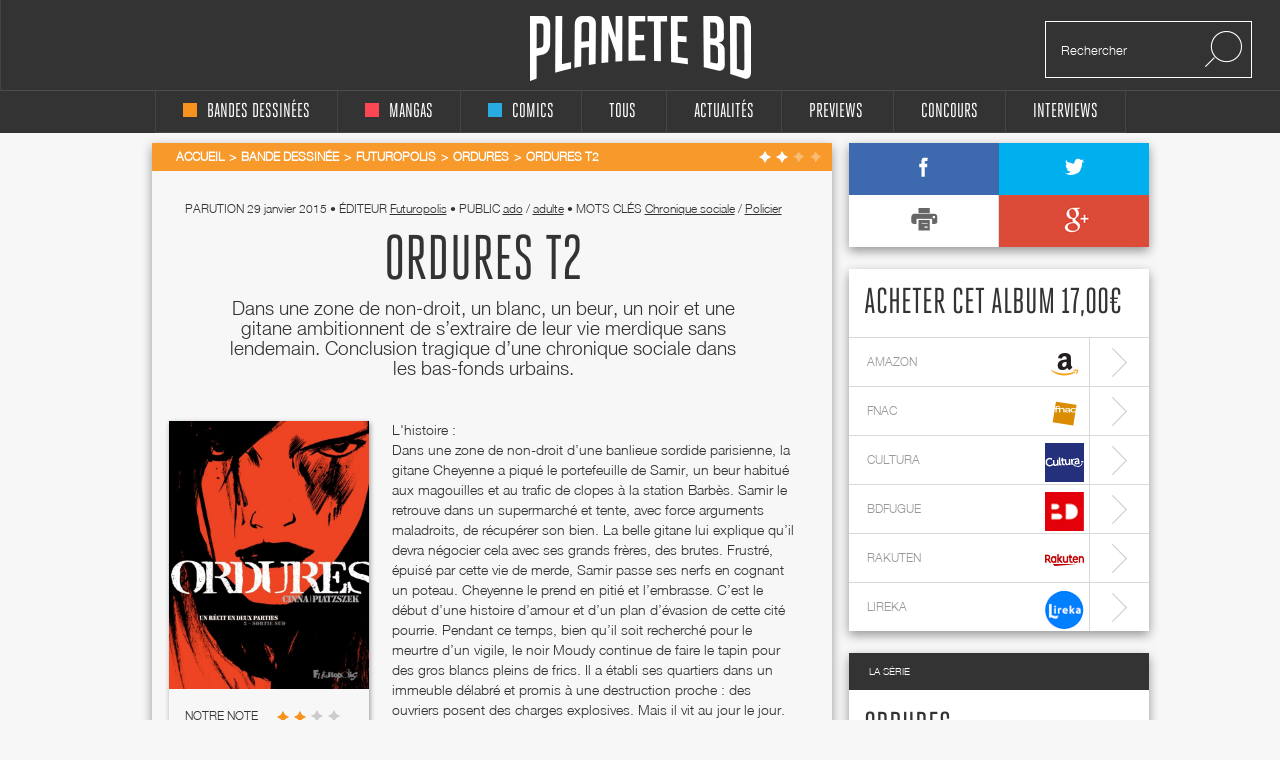

--- FILE ---
content_type: text/html; charset=UTF-8
request_url: https://static.planetebd.com/bd/futuropolis/ordures/-/25370.html
body_size: 11043
content:
<!DOCTYPE html PUBLIC "-//W3C//DTD XHTML 1.0 Transitional//EN" "http://www.w3.org/TR/xhtml1/DTD/xhtml1-transitional.dtd">
<html xmlns="http://www.w3.org/1999/xhtml" lang="fr" xml:lang="fr">
<head>
  <!--  meta -->
             <meta content="text/html; charset=utf-8" http-equiv="Content-Type" />
                      <meta name="description" content="Planète BD, actualité, interviews et concours bd, mangas et comics" />
                      <meta name="title" content="Planète BD, actualité, interviews et concours bandes dessinées, mangas et comics" />
                     
      <link rel="canonical" href="https://static.planetebd.com/bd/futuropolis/ordures/-/25370.html" />

      <meta property="og:title" content=" Ordures T2 chez Futuropolis"/>
<meta property="og:type" content="book"/>
<meta property="og:url" content="https://static.planetebd.com/bd/futuropolis/ordures/-/25370.html"/>
<meta property="og:image" content="https://static.planetebd.com/dynamicImages/album/cover/normal/25/37/album-cover-normal-25370.jpg"/>
<meta property="og:site_name" content="planetebd.com"/>
<meta property="og:description" content="Dans une zone de non-droit, un blanc, un beur, un noir et une gitane ambitionnent de s’extraire de leur vie merdique sans lendemain. Conclusion tragique d’une chronique sociale dans les bas-fonds urbains."/>
<meta property="og:isbn" content="9782754806787"/>
    <meta property="fb:app_id" content="190758927615608" />
  <link rel="stylesheet" type="text/css" media="screen" href="https://static.planetebd.com/sw-combine/459cb1dc4fa76b8c3948dfa4933b8890.css?v=312" />
<link rel="stylesheet" type="text/css" media="screen" href="https://static.planetebd.com/sw-combine/6e205c204146e87d24fd23123d7502db.css?v=312" />
<script type="text/javascript" src="https://static.planetebd.com/sw-combine/aa9b219f67624074aa6ae611eb06bda0.js?v=312"></script>
<script type="text/javascript" src="https://static.planetebd.com/sw-combine/7b2fd04bd0b68e57c07c762fbcb85769.js?v=312"></script>
  <title> Ordures T2, bd chez Futuropolis de Piatzszek, Cinna</title>
  <meta name="google-site-verification" content="06xsVISqHHg7-D_0fA8sHKsYO5QaXFFZsImUjs99tWc" />
  <meta name="google-site-verification" content="E7PCcQYMFvo1-bwEZ5laCr_pdevFJpumkOht9JGJxTQ" />

  <!-- cultureG master tag -->
  <script type="application/javascript" src="https://do69ll745l27z.cloudfront.net/scripts/master/planetebd.js" async></script>

  <!-- common google DFP call -->
  <script async='async' src='https://www.googletagservices.com/tag/js/gpt.js'></script>
  <script>
    var googletag = googletag || {};
    googletag.cmd = googletag.cmd || [];
  </script>
   <!-- ads for planetebd -->
   <script>
    googletag.cmd.push(function() {
      googletag.defineSlot('/6479159/website_dressing', [1366, 1038], 'div-gpt-ad-1519577324962-0').addService(googletag.pubads());
      googletag.defineSlot('/6479159/header', [[728, 90], [900, 250]], 'div-gpt-ad-1519577165659-0').addService(googletag.pubads());
      googletag.defineSlot('/6479159/rightColumn', [[300, 100], [300, 600], [300, 250]], 'div-gpt-ad-1518971249730-0').addService(googletag.pubads());
      googletag.pubads().enableSingleRequest();
      googletag.pubads().collapseEmptyDivs();
      googletag.enableServices();
  });
  </script>
  <!-- start for cultureg ads -->
  <script src='//www.smartadserver.com/config.js?nwid=104' type="text/javascript"></script>
  <script type="text/javascript">
    sas.setup({ domain: '//www.smartadserver.com'});
  </script>
  <script type="text/javascript">
    if(document.location.pathname == "/")
      cgPageId = 631820; //planetebd.com/hp
    else
      cgPageId = 631821; //planetebd.com/rg

	  sas.call("onecall", {
  		siteId:		95444, 
		  pageId:		cgPageId,
		  formatId:	'1391,920,922',
		  target:		''
	  });
  </script>
  <!-- end for cultureg ads -->
  <!-- ads for perfecto -->
  <script>
    googletag.cmd.push(function() {
      googletag.defineSlot('/5646810647/dfp-PlaneteBD-Giga', [950, 250], 'div-gpt-ad-1520605250165-0').addService(googletag.pubads());
      googletag.defineSlot('/5646810647/dfp-PlaneteBD-Habillage', [1, 1], 'div-gpt-ad-1520605250165-1').addService(googletag.pubads());
      googletag.defineSlot('/5646810647/dfp-PlaneteBD-Mega', [728, 90], 'div-gpt-ad-1520605250165-2').addService(googletag.pubads());
      googletag.defineSlot('/5646810647/dfp-PlaneteBD-Pave', [300, 250], 'div-gpt-ad-1520605250165-3').addService(googletag.pubads());
      googletag.pubads().enableSingleRequest();
      googletag.enableServices();
    });
  </script>



  <meta charset="utf-8">
  <meta http-equiv="X-UA-Compatible" content="IE=edge,chrome=1">
  <meta name="viewport" content="width=device-width, initial-scale=1">
 </head>

<body>
<div id="fb-root"></div>
<script>
  window.fbAsyncInit = function() {
    FB.init({
      appId      : 190758927615608,
      xfbml      : true,
      version    : 'v2.5'
    });
  };
  fbSDK('script', 'facebook-jssdk');
</script>

<div class="main-wrap">

  <div id="website-dressing-container">
    <div id="website-dressing">
      <div id='div-gpt-ad-1519577324962-0'>
        <script>
          googletag.cmd.push(function() { googletag.display('div-gpt-ad-1519577324962-0'); });
        </script>
      </div>      
    </div>
  </div>

  <input id="main-nav-check" type="checkbox">
  <div class="container head" style="width: 100%">
    <div class ="header" id="header">
    
<label for="main-nav-check" id="iconMenuMobile" class="toggle" onclick="" title="Menu">≡</label>
<div class="menu-trigger"></div>
<a href="/" title="Planete BD" id="logo">Planete</a>
<div class="search">
    <form action="/recherche" method="GET">
        <input type="text" placeholder="Rechercher" name="mot-clef">
        <button class="search-submit-btn" disabled type="submit"><img src="/styles/originalversion/frontend/img/ico_search.png" alt="Search Icone"></button>
    </form>
</div>
    </div>
  </div>

  <nav class="menu_mobile">
    
<div id="menu">
    <label class="toggle" title="Close" onclick="" for="main-nav-check" style="right: 0; top: 15px;">×</label>
    <ul>

        <li>
            <a href="/accueil/bd/1.html" title="page d'accueil bd">
                <div class ="color-indicator-type-1"></div>bandes dessinées
            </a>

            <label class="toggle-sub" id="toggle_display_disabled" onclick="" for="fof">►</label>
            <input id="fof" class="sub-nav-check" type="checkbox">

            <ul id="fof-sub" class="sub-nav" style="top: 0;">
                <li class="sub-heading">
                    bandes dessinées
                    <label class="toggle" title="Back" onclick="" for="fof"  style="right:0; top:10px; font-size:29px;">►</label>
                </li>
                <li>
                    <a href="/actualites/bande-dessinee.html" title="actualités bds">Actualités</a>
                </li>
                <li>
                    <a href="/recherche/type/bd-1/nouveaute.html" title="nouveautés bd">Nouvelles chroniques</a>
                </li>
                <li>
                    <a href="/a-paraitre/bd/1.html" title="bd à paraître">À paraitre</a>
                </li>
                <li>
                    <a href="/recherche/type/bd-1/note/4.html" title="bd bédiens d'or">Tous les&nbsp;
                        <img src="/styles/originalversion/frontend/img/ico_star_y.png" alt="Grey Star">
                        <img src="/styles/originalversion/frontend/img/ico_star_y.png" alt="Grey Star">
                        <img src="/styles/originalversion/frontend/img/ico_star_y.png" alt="Grey Star">
                        <img src="/styles/originalversion/frontend/img/ico_star_y.png" alt="Grey Star">
                    </a>
                </li>
                <li>
                    <a href="/recherche/type/bd-1/note/3.html" title="bd bédiens d'argent">Tous les&nbsp;
                        <img src="/styles/originalversion/frontend/img/ico_star_y.png" alt="Grey Star">
                        <img src="/styles/originalversion/frontend/img/ico_star_y.png" alt="Grey Star">
                        <img src="/styles/originalversion/frontend/img/ico_star_y.png" alt="Grey Star">
                        <img src="/styles/originalversion/frontend/img/ico_star_grey.png" alt="Bold Grey Star">
                    </a>
                </li>
                <li>
                    <a href="/mots-cles/1.html">Par Mots Clés</a>
                </li>
                <li>
                    <a href="#">Par Public</a>
                    <label class="toggle-sub" id="toggle_display" onclick="" for="fof-portfolio-public">►</label>
                    <input id="fof-portfolio-public" class="sub-nav-check" type="checkbox">

                    <ul id="fof-portfolio-sub" class="sub-nav" style="top: 0;">
                        <li class="sub-heading">
                            Par Public
                            <label class="toggle" title="Back" onclick="" for="fof-portfolio-public"  style="right:0; top:10px; font-size:29px;">►</label>
                        </li>
                        <li>
                            <a href="/recherche/type/bd-1/public/enfant-1.html" title="bd enfant">Enfant</a>
                            <input id="fof-history" class="sub-nav-check" type="checkbox">
                        </li>
                                                <li>
                            <a href="/recherche/type/bd-1/public/ado-2.html" title="bd ado">Ado</a>
                            <input id="fof-history" class="sub-nav-check" type="checkbox">
                        </li>
                                                <li>
                            <a href="/recherche/type/bd-1/public/adulte-3.html" title="bd adulte">Adulte</a>
                            <input id="fof-history" class="sub-nav-check" type="checkbox">
                        </li>
                                            </ul>
                </li>
                <li>
                    <a href="/interviews/bande-dessinee.html" title="interviews bande dessinées">interviews</a>
                </li>
            </ul>
        </li>

        <li>
            <a href="/accueil/manga/2.html" title="page d'accueil manga">
                <div class ="color-indicator-type-2"></div>mangas
            </a>

            <label class="toggle-sub" id="toggle_display_disabled" onclick="" for="fast-apps">►</label>
            <input id="fast-apps" class="sub-nav-check" type="checkbox">

            <ul id="fa-sub" class="sub-nav" style="top: 0;">
                <li class="sub-heading">
                    mangas
                    <label class="toggle" title="Back" onclick="" for="fast-apps"  style="right:0; top:10px; font-size:29px;">►</label>
                </li>
                <li>
                    <a href="/actualites/manga.html" title="actualités mangas">Actualités</a>
                </li>
                <li>
                    <a href="/recherche/type/manga-2/nouveaute.html" title="nouveautés manga">Nouvelles chroniques</a>
                </li>
                <li>
                    <a href="/a-paraitre/manga/2.html" title="manga à paraître">à paraître</a>
                </li>
                <li>
                    <a href="/recherche/type/manga-2/note/4.html" title="manga mangarins d'or">Tous les&nbsp;
                        <img src="/styles/originalversion/frontend/img/ico_star_r.png" alt="Grey Star">
                        <img src="/styles/originalversion/frontend/img/ico_star_r.png" alt="Grey Star">
                        <img src="/styles/originalversion/frontend/img/ico_star_r.png" alt="Grey Star">
                        <img src="/styles/originalversion/frontend/img/ico_star_r.png" alt="Grey Star">
                    </a>
                </li>
                <li>
                    <a href="/recherche/type/manga-2/note/3.html" title="manga bédiens d'argent">Tous les&nbsp;
                        <img src="/styles/originalversion/frontend/img/ico_star_r.png" alt="Grey Star">
                        <img src="/styles/originalversion/frontend/img/ico_star_r.png" alt="Grey Star">
                        <img src="/styles/originalversion/frontend/img/ico_star_r.png" alt="Grey Star">
                        <img src="/styles/originalversion/frontend/img/ico_star_grey.png" alt="Bold Grey Star">
                    </a>
                </li>

                <li>
                    <a href="/mots-cles/2.html">Par Mots Clés</a>
                </li>


                <!--<li>
                    <a href="" title="previews manga">previews</a>
                </li>-->
                <!--
                        <li>
                            <a href="#">Concours</a>
                        </li>
                        <li>
                            <a href="#">Dossiers</a>
                        </li>
                        -->
                <li>
                    <a href="#">Par Public</a>
                    <label class="toggle-sub" id="toggle_display" onclick="" for="fa-portfolio-public">►</label>
                    <input id="fa-portfolio-public" class="sub-nav-check" type="checkbox">

                    <ul id="fa-portfolio-sub" class="sub-nav" style="top: 0;">
                        <li class="sub-heading">
                            Par Public
                            <label class="toggle" title="Back" onclick="" for="fa-portfolio-public"  style="right:0; top:10px; font-size:29px;">►</label>
                        </li>
                        <li>
                            <a href="/recherche/type/manga-2/public/enfant-1.html" title="manga enfant">Enfant</a>
                            <input id="fof-history" class="sub-nav-check" type="checkbox">
                        </li>
                                                <li>
                            <a href="/recherche/type/manga-2/public/ado-2.html" title="manga ado">Ado</a>
                            <input id="fof-history" class="sub-nav-check" type="checkbox">
                        </li>
                                                <li>
                            <a href="/recherche/type/manga-2/public/adulte-3.html" title="manga adulte">Adulte</a>
                            <input id="fof-history" class="sub-nav-check" type="checkbox">
                        </li>
                                            </ul>
                </li>

                <li>
                    <a href="/interviews/manga.html" title="interviews mangas">interviews</a>
                </li>
            </ul>

        </li>

        <li>
            <a href="/accueil/comics/3.html" title="page d'accueil comics">
                <div class ="color-indicator-type-3"></div>comics
            </a>

            <label class="toggle-sub" id="toggle_display_disabled" onclick="" for="jemcon">►</label>
            <input id="jemcon" class="sub-nav-check" type="checkbox">

            <ul id="jemcon-sub" class="sub-nav" style="top: 0;">
                <li class="sub-heading">
                    comics
                    <label class="toggle" title="Back" onclick="" for="jemcon"  style="right:0; top:10px; font-size:29px;">►</label>
                </li>
                <li>
                    <a href="/actualites/comics.html" title="actualités comics">Actualités</a>
                </li>
                <li>
                    <a href="/recherche/type/comics-3/nouveaute.html" title="nouveautés comics">Nouvelles chroniques</a>
                </li>
                <li>
                    <a href="/a-paraitre/comics/3.html" title="comics à paraître">à paraître
                    </a>
                </li>
                <li>
                    <a href="/recherche/type/comics-3/note/4.html" title="comics bédiens d'or">Tous les&nbsp;
                        <img src="/styles/originalversion/frontend/img/ico_star_b.png" alt="Grey Star">
                        <img src="/styles/originalversion/frontend/img/ico_star_b.png" alt="Grey Star">
                        <img src="/styles/originalversion/frontend/img/ico_star_b.png" alt="Grey Star">
                        <img src="/styles/originalversion/frontend/img/ico_star_b.png" alt="Grey Star">
                    </a>
                </li>
                <li>
                    <a href="/recherche/type/comics-3/note/3.html" title="comics bédiens d'argent">Tous les&nbsp;
                        <img src="/styles/originalversion/frontend/img/ico_star_b.png" alt="Grey Star">
                        <img src="/styles/originalversion/frontend/img/ico_star_b.png" alt="Grey Star">
                        <img src="/styles/originalversion/frontend/img/ico_star_b.png" alt="Grey Star">
                        <img src="/styles/originalversion/frontend/img/ico_star_grey.png" alt="Bold Grey Star">
                    </a>
                </li>

                <li>
                    <a href="/mots-cles/3.html">Par Mots Clés</a>
                </li>

               <!-- <li>
                    <a href="" title="previews comics">previews</a>
                </li>-->
                <!--
                <li>
                    <a href="#">Concours</a>
                </li>
                <li>
                    <a href="#">Dossiers</a>
                </li>
                -->
                <li>
                    <a href="#">Par Public</a>
                    <label class="toggle-sub" id="toggle_display" onclick="" for="jemcon-portfolio-public">►</label>
                    <input id="jemcon-portfolio-public" class="sub-nav-check" type="checkbox">

                    <ul id="jemcon-portfolio-sub" class="sub-nav" style="top: 0;">
                        <li class="sub-heading">
                            Par Public
                            <label class="toggle" title="Back" onclick="" for="jemcon-portfolio-public"  style="right:0; top:10px; font-size:29px;">►</label>
                        </li>
                        <li>
                            <a href="/recherche/type/comics-3/public/enfant-1.html" title="comics enfant">Enfant</a>
                            <input id="fof-history" class="sub-nav-check" type="checkbox">
                        </li>
                                                <li>
                            <a href="/recherche/type/comics-3/public/ado-2.html" title="comics ado">Ado</a>
                            <input id="fof-history" class="sub-nav-check" type="checkbox">
                        </li>
                                                <li>
                            <a href="/recherche/type/comics-3/public/adulte-3.html" title="comics adulte">Adulte</a>
                            <input id="fof-history" class="sub-nav-check" type="checkbox">
                        </li>
                                            </ul>
                </li>

                <li>
                    <a href="/interviews/comics.html" title="interviews comics">interviews</a>
                </li>

            </ul>
        </li>

        <li>
            <a href="/" title="accueil Planète BD">tous
            </a>

            <label class="toggle-sub" id="toggle_display_disabled" onclick="" for="all">►</label>
            <input id="all" class="sub-nav-check" type="checkbox">

            <ul id="all-sub" class="sub-nav" style="top: 0;">
                <li class="sub-heading">
                    tous
                    <label class="toggle" title="Back" onclick="" for="all"  style="right:0; top:10px; font-size:29px;">►</label>
                </li>
                <li>
                    <a href="/actualites/bande-dessinee-manga-comics.html" title="actualités">Actualités</a>
                </li>
                <li>
                    <a href="/recherche.html" title="nouveautés">Nouvelles chroniques</a>
                </li>
                <li>
                    <a href="/a-paraitre/bande-dessinee-manga-comics.html" title="à paraître">à paraître</a>
                </li>
                <li>
                    <a href="/recherche/note/4.html" title="bédiens d'or">Tous les&nbsp;
                        <img src="/styles/originalversion/frontend/img/ico_star_g.png" alt="Grey Star">
                        <img src="/styles/originalversion/frontend/img/ico_star_g.png" alt="Grey Star">
                        <img src="/styles/originalversion/frontend/img/ico_star_g.png" alt="Grey Star">
                        <img src="/styles/originalversion/frontend/img/ico_star_g.png" alt="Grey Star">
                    </a>
                </li>
                <li>
                    <a href="/recherche/note/3.html" title="bédiens d'argent">Tous les&nbsp;
                        <img src="/styles/originalversion/frontend/img/ico_star_g.png" alt="Grey Star">
                        <img src="/styles/originalversion/frontend/img/ico_star_g.png" alt="Grey Star">
                        <img src="/styles/originalversion/frontend/img/ico_star_g.png" alt="Grey Star">
                        <img src="/styles/originalversion/frontend/img/ico_star_grey.png" alt="Bold Grey Star">
                    </a>
                </li>
               <!-- <li>
                    <a href="" title="idées cadeaux">idées cadeaux</a>
                </li>-->
                <!--<li>
                    <a href="" title="previews">previews</a>
                </li>-->
                <li>
                    <a href="/mots-cles.html">Par Mots Clés</a>
                </li>
                <!--<li>
                    <a href="" title="previews bd">previews</a>
                </li>-->
                <!--
                <li>
                    <a href="#">Concours</a>
                </li>
                <li>
                    <a href="#">Dossiers</a>
                </li>
                -->                
                <li>
                    <a href="#">Par Public</a>
                    <label class="toggle-sub" id="toggle_display" onclick="" for="all-portfolio-public">►</label>
                    <input id="all-portfolio-public" class="sub-nav-check" type="checkbox">

                    <ul id="all-portfolio-sub" class="sub-nav" style="top: 0;">
                        <li class="sub-heading">
                            Par Public
                            <label class="toggle" title="Back" onclick="" for="all-portfolio-public"  style="right:0; top:10px; font-size:29px;">►</label>
                        </li>
                        <li>
                            <a href="/recherche/public/enfant-1.html" title="bd enfant">Enfant</a>
                            <input id="fof-history" class="sub-nav-check" type="checkbox">
                        </li>
                                                <li>
                            <a href="/recherche/public/ado-2.html" title="bd ado">Ado</a>
                            <input id="fof-history" class="sub-nav-check" type="checkbox">
                        </li>
                                                <li>
                            <a href="/recherche/public/adulte-3.html" title="bd adulte">Adulte</a>
                            <input id="fof-history" class="sub-nav-check" type="checkbox">
                        </li>
                                            </ul>
                </li>
                <li>
                    <a href="/interviews/bande-dessinee-manga-comics.html" title="interviews">interviews</a>
                </li>
                <!--<li>
                    <a href="" title="dossiers">dossiers</a>
                </li>-->
            </ul>
        </li>
        <!--<li>
            <a href="" title="accueil idées cadeaux"><b>idées cadeaux</b>
            </a>
            <label class="toggle-sub" id="toggle_display_disabled" onclick="" for="gift">►</label>
            <input id="gift" class="sub-nav-check" type="checkbox">

            <ul id="gift-sub" class="sub-nav" style="top: 0;">
                <li class="sub-heading">
                    idées cadeaux
                    <label class="toggle" title="Back" onclick="" for="gift"  style="right:0; top:10px; font-size:29px;">►</label>
                </li>
                <li>
                    <a href="" title="idées cadeaux bd">bandes dessinées</a>
                </li>
                <li>
                    <a href="" title="idées cadeaux mangas">mangas</a>
                </li>
                <li>
                    <a href="" title="idées cadeaux comics">comics</a>
                </li>
                <li>
                    <a href="" title="accueil">Tous types</a>
                </li>
            </ul>
        </li>-->

        <li>
            <a href="/actualites/bande-dessinee-manga-comics.html" title="actualités">Actualités
            </a>

            <label class="toggle-sub" id="toggle_display_disabled" onclick="" for="preview">►</label>
            <input id="preview" class="sub-nav-check" type="checkbox">

            <ul id="preview-sub" class="sub-nav" style="top: 0;">
                <li class="sub-heading">
                    Actualités
                    <label class="toggle" title="Back" onclick="" for="preview"  style="right:0; top:10px; font-size:29px;">►</label>
                </li>
               <!-- <li>
                    <a href="" title="previews bd">previews</a>
                </li>-->
                <li>
                    <a href="/actualites/bande-dessinee.html" title="actualités bds"><div class ="color-indicator-type-1"></div>bandes dessinées</a>
                </li>
                <li>
                    <a href="/actualites/manga.html" title="actualités mangas"><div class ="color-indicator-type-2"></div>mangas</a>
                </li>
                <li>
                    <a href="/actualites/comics.html" title="actualités comics"><div class ="color-indicator-type-3"></div>comics</a>
                </li>
                <li>
                    <a href="/actualites/bande-dessinee-manga-comics.html" title="actualités">Tous types</a>
                </li>
            </ul>
        </li>
        <li>
            <a href="/preview-bande-dessinee-manga-comics.html" title="previews">Previews</a>
       </li>

        <li>
            <a href="/concours/bande-dessinee-manga-comics.html" title="accueil des concours">concours
            </a>
            <label class="toggle-sub" id="toggle_display_disabled" onclick="" for="contest">►</label>
            <input id="contest" class="sub-nav-check" type="checkbox">

            <ul id="contest-sub" class="sub-nav" style="top: 0;">
                <li class="sub-heading">
                    concours
                    <label class="toggle" title="Back" onclick="" for="contest"  style="right:0; top:10px; font-size:29px;">►</label>
                </li>
                            </ul>
        </li>


        <li>
            <a href="/interviews/bande-dessinee-manga-comics.html" title="accueil des interviews">interviews
            </a>
            <label class="toggle-sub" id="toggle_display_disabled" onclick="" for="interview">►</label>
            <input id="interview" class="sub-nav-check" type="checkbox">

            <ul id="interview-sub" class="sub-nav" style="top: 0;">
                <li class="sub-heading">
                    interviews
                    <label class="toggle" title="Back" onclick="" for="interview"  style="right:0; top:10px; font-size:29px;">►</label>
                </li>

                                    <li><a href="/interview/hub/1593.html" title="interview de Hub"><div class ="color-indicator-type-1"></div>Hub</a></li>
                                    <li><a href="/interview/benoit-dahan/1592.html" title="interview de Benoît Dahan"><div class ="color-indicator-type-1"></div>Benoît Dahan</a></li>
                                    <li><a href="/interview/jean-dytar/1591.html" title="interview de Jean Dytar"><div class ="color-indicator-type-1"></div>Jean Dytar</a></li>
                                    <li><a href="/interview/franck-biancarelli/1589.html" title="interview de Franck Biancarelli"><div class ="color-indicator-type-1"></div>Franck Biancarelli</a></li>
                                    <li><a href="/interview/bastien-vives/1590.html" title="interview de Bastien Vives "><div class ="color-indicator-type-1"></div>Bastien Vives </a></li>
                            </ul>
        </li>



    </ul>
</div>
  </nav>
    <div class="wrap" itemscope itemtype="http://schema.org/Book" >
      <div class="banner">
        <!-- planetebd planetebd dfp tag -->
        <div id='div-gpt-ad-1519577165659-0'>
          <script>
            googletag.cmd.push(function() { googletag.display('div-gpt-ad-1519577165659-0'); });
          </script>
        </div>        
      </div>
      <div class="body">
        <div class="container">
          

<div class="content">

    <div class="box-white grey">
        
    <div class="breadcrumbs yellow hh" itemscope itemtype="http://data-vocabulary.org/Breadcrumb">

        <ul>
            <li><a href="/" title="page d'accueil planeteBD" itemprop="url"><span itemprop="title">Accueil</span></a></li>
            <li><a href="/accueil/bd/1.html#accueil" title="Bande dessinée" itemprop="url"><span itemprop="title">Bande dessinée</span></a></li>

                            <li><a href="/recherche/editeur/futuropolis-56.html#editeur" title="Futuropolis" itemprop="url"><span itemprop="title">Futuropolis</span></a></li>
                <li> <a href="/bd/series/ordures/9338.html" title="Ordures" itemprop="url"><span itemprop="title">Ordures</span></a></li>
                <li class="active"><a itemprop="url" href="/bd/futuropolis/ordures/-/25370.html#fil" title=" Ordures T2" ><span itemprop="title"> Ordures T2</span></a></li>
                 </ul><div class="stars">

            <img src="/styles/originalversion/frontend/img/ico_star_w.png" alt="White Star">
            <img src="/styles/originalversion/frontend/img/ico_star_w.png" alt="White Star">
    
            <img src="/styles/originalversion/frontend/img/ico_star_l.png" alt="Light Star">
            <img src="/styles/originalversion/frontend/img/ico_star_l.png" alt="Light Star">
    

<div class="mark-information">
    <h2>CHEF D'ŒUVRE&nbsp;&nbsp;
            <img src="/styles/originalversion/frontend/img/ico_star_green.png" alt="Green Star">
            <img src="/styles/originalversion/frontend/img/ico_star_green.png" alt="Green Star">
            <img src="/styles/originalversion/frontend/img/ico_star_green.png" alt="Green Star">
            <img src="/styles/originalversion/frontend/img/ico_star_green.png" alt="Green Star">
        </h2>

    <h2>TRÈS BON&nbsp;&nbsp;
            <img src="/styles/originalversion/frontend/img/ico_star_green.png" alt="Green Star">
            <img src="/styles/originalversion/frontend/img/ico_star_green.png" alt="Green Star">
            <img src="/styles/originalversion/frontend/img/ico_star_green.png" alt="Green Star">
            <img src="/styles/originalversion/frontend/img/ico_star_g.png" alt="Dark Star">
    </h2>

    <h2>BON&nbsp;&nbsp;
            <img src="/styles/originalversion/frontend/img/ico_star_green.png" alt="Green Star">
            <img src="/styles/originalversion/frontend/img/ico_star_green.png" alt="Green Star">
                <img src="/styles/originalversion/frontend/img/ico_star_g.png" alt="Dark Star">
            <img src="/styles/originalversion/frontend/img/ico_star_g.png" alt="Dark Star">
        </h2>

    <h2>BOF. MOYEN&nbsp;&nbsp;
        <img src="/styles/originalversion/frontend/img/ico_star_green.png" alt="Green Star">
            <img src="/styles/originalversion/frontend/img/ico_star_g.png" alt="Dark Star">
            <img src="/styles/originalversion/frontend/img/ico_star_g.png" alt="Dark Star">
            <img src="/styles/originalversion/frontend/img/ico_star_g.png" alt="Dark Star">
        </h2>

    <h2>BIDE&nbsp;&nbsp;
            <img src="/styles/originalversion/frontend/img/ico_star_g.png" alt="Dark Star">
            <img src="/styles/originalversion/frontend/img/ico_star_g.png" alt="Dark Star">
            <img src="/styles/originalversion/frontend/img/ico_star_g.png" alt="Dark Star">
            <img src="/styles/originalversion/frontend/img/ico_star_g.png" alt="Dark Star">
        </h2>
</div></div>

            
    </div>


        
        <div class="album-details">
            <div class="meta">
                <meta itemprop="datePublished" content="2015-01-29" />
                parution <span>29 janvier 2015</span>
                <span class="dot">•</span>&nbsp;éditeur <a href="/recherche/editeur/futuropolis-56.html" title="Futuropolis"><span itemprop="editor">Futuropolis</span></a>
                                <span class="dot">•</span>&nbsp;Public                     <a href="/recherche/public/ado-2.html" title="ado">ado</a>
                    /                                    <a href="/recherche/public/adulte-3.html" title="adulte">adulte</a>
                                                                    <span class="dot">•</span>&nbsp;Mots clés
                                <a itemprop="genre" href="/recherche/genre/chronique-sociale-14.html" title="Chronique sociale">Chronique sociale</a>
                   /                                 <a itemprop="genre" href="/recherche/genre/policier-5.html" title="Policier">Policier</a>
                                                              </div>

            <meta itemprop="name" content=" Ordures T2" />
            <h1> Ordures T2</h1>
                            <h2 itemprop="description">Dans une zone de non-droit, un blanc, un beur, un noir et une gitane ambitionnent de s’extraire de leur vie merdique sans lendemain. Conclusion tragique d’une chronique sociale dans les bas-fonds urbains.</h2>
            <div class="left-side">
                <br>
                <div class="rate">
                    <div class="image">
                                                    <script type="text/javascript">
                                var album_cover_url = "https://static.planetebd.com/dynamicImages/album/cover/large/25/37/album-cover-large-25370.jpg";
                            </script>
                            <a class="fancybox" rel="group" id="cover-image" title=" Ordures T2, bd chez Futuropolis de Piatzszek, Cinna" href="/dynamicImages/album/cover/large/25/37/album-cover-large-25370.jpg">
                                <img src="https://static.planetebd.com/dynamicImages/album/cover/large/25/37/album-cover-large-25370.jpg"  width="150" alt=" Ordures T2, bd chez Futuropolis de Piatzszek, Cinna" itemprop="image" />                            </a>
                                            </div>
                    <ul>
                        <li><span>Notre note</span> 
                        <img src="/styles/originalversion/frontend/img/ico_star_y.png" alt="Yellow Star">
                                <img src="/styles/originalversion/frontend/img/ico_star_y.png" alt="Yellow Star">
            
            <img src="/styles/originalversion/frontend/img/ico_star_g.png" alt="Grey Star">
            <img src="/styles/originalversion/frontend/img/ico_star_g.png" alt="Grey Star">
    
<div class="mark-information">
    <h2>CHEF D'ŒUVRE&nbsp;&nbsp;
            <img src="/styles/originalversion/frontend/img/ico_star_green.png" alt="Green Star">
            <img src="/styles/originalversion/frontend/img/ico_star_green.png" alt="Green Star">
            <img src="/styles/originalversion/frontend/img/ico_star_green.png" alt="Green Star">
            <img src="/styles/originalversion/frontend/img/ico_star_green.png" alt="Green Star">
        </h2>

    <h2>TRÈS BON&nbsp;&nbsp;
            <img src="/styles/originalversion/frontend/img/ico_star_green.png" alt="Green Star">
            <img src="/styles/originalversion/frontend/img/ico_star_green.png" alt="Green Star">
            <img src="/styles/originalversion/frontend/img/ico_star_green.png" alt="Green Star">
            <img src="/styles/originalversion/frontend/img/ico_star_g.png" alt="Dark Star">
    </h2>

    <h2>BON&nbsp;&nbsp;
            <img src="/styles/originalversion/frontend/img/ico_star_green.png" alt="Green Star">
            <img src="/styles/originalversion/frontend/img/ico_star_green.png" alt="Green Star">
                <img src="/styles/originalversion/frontend/img/ico_star_g.png" alt="Dark Star">
            <img src="/styles/originalversion/frontend/img/ico_star_g.png" alt="Dark Star">
        </h2>

    <h2>BOF. MOYEN&nbsp;&nbsp;
        <img src="/styles/originalversion/frontend/img/ico_star_green.png" alt="Green Star">
            <img src="/styles/originalversion/frontend/img/ico_star_g.png" alt="Dark Star">
            <img src="/styles/originalversion/frontend/img/ico_star_g.png" alt="Dark Star">
            <img src="/styles/originalversion/frontend/img/ico_star_g.png" alt="Dark Star">
        </h2>

    <h2>BIDE&nbsp;&nbsp;
            <img src="/styles/originalversion/frontend/img/ico_star_g.png" alt="Dark Star">
            <img src="/styles/originalversion/frontend/img/ico_star_g.png" alt="Dark Star">
            <img src="/styles/originalversion/frontend/img/ico_star_g.png" alt="Dark Star">
            <img src="/styles/originalversion/frontend/img/ico_star_g.png" alt="Dark Star">
        </h2>
</div>                        </li>
                    </ul>
                    <ul>
                        <li><span>Scénario</span>  
                        <img src="/styles/originalversion/frontend/img/ico_star_y.png" alt="Yellow Star">
                                <img src="/styles/originalversion/frontend/img/ico_star_y.png" alt="Yellow Star">
                                <img src="/styles/originalversion/frontend/img/ico_star_y.png" alt="Yellow Star">
            
            <img src="/styles/originalversion/frontend/img/ico_star_g.png" alt="Grey Star">
    
<div class="mark-information">
    <h2>CHEF D'ŒUVRE&nbsp;&nbsp;
            <img src="/styles/originalversion/frontend/img/ico_star_green.png" alt="Green Star">
            <img src="/styles/originalversion/frontend/img/ico_star_green.png" alt="Green Star">
            <img src="/styles/originalversion/frontend/img/ico_star_green.png" alt="Green Star">
            <img src="/styles/originalversion/frontend/img/ico_star_green.png" alt="Green Star">
        </h2>

    <h2>TRÈS BON&nbsp;&nbsp;
            <img src="/styles/originalversion/frontend/img/ico_star_green.png" alt="Green Star">
            <img src="/styles/originalversion/frontend/img/ico_star_green.png" alt="Green Star">
            <img src="/styles/originalversion/frontend/img/ico_star_green.png" alt="Green Star">
            <img src="/styles/originalversion/frontend/img/ico_star_g.png" alt="Dark Star">
    </h2>

    <h2>BON&nbsp;&nbsp;
            <img src="/styles/originalversion/frontend/img/ico_star_green.png" alt="Green Star">
            <img src="/styles/originalversion/frontend/img/ico_star_green.png" alt="Green Star">
                <img src="/styles/originalversion/frontend/img/ico_star_g.png" alt="Dark Star">
            <img src="/styles/originalversion/frontend/img/ico_star_g.png" alt="Dark Star">
        </h2>

    <h2>BOF. MOYEN&nbsp;&nbsp;
        <img src="/styles/originalversion/frontend/img/ico_star_green.png" alt="Green Star">
            <img src="/styles/originalversion/frontend/img/ico_star_g.png" alt="Dark Star">
            <img src="/styles/originalversion/frontend/img/ico_star_g.png" alt="Dark Star">
            <img src="/styles/originalversion/frontend/img/ico_star_g.png" alt="Dark Star">
        </h2>

    <h2>BIDE&nbsp;&nbsp;
            <img src="/styles/originalversion/frontend/img/ico_star_g.png" alt="Dark Star">
            <img src="/styles/originalversion/frontend/img/ico_star_g.png" alt="Dark Star">
            <img src="/styles/originalversion/frontend/img/ico_star_g.png" alt="Dark Star">
            <img src="/styles/originalversion/frontend/img/ico_star_g.png" alt="Dark Star">
        </h2>
</div></li>
                        <li><span>dessin</span>  
                        <img src="/styles/originalversion/frontend/img/ico_star_y.png" alt="Yellow Star">
                                <img src="/styles/originalversion/frontend/img/ico_star_y.png" alt="Yellow Star">
            
            <img src="/styles/originalversion/frontend/img/ico_star_g.png" alt="Grey Star">
            <img src="/styles/originalversion/frontend/img/ico_star_g.png" alt="Grey Star">
    
<div class="mark-information">
    <h2>CHEF D'ŒUVRE&nbsp;&nbsp;
            <img src="/styles/originalversion/frontend/img/ico_star_green.png" alt="Green Star">
            <img src="/styles/originalversion/frontend/img/ico_star_green.png" alt="Green Star">
            <img src="/styles/originalversion/frontend/img/ico_star_green.png" alt="Green Star">
            <img src="/styles/originalversion/frontend/img/ico_star_green.png" alt="Green Star">
        </h2>

    <h2>TRÈS BON&nbsp;&nbsp;
            <img src="/styles/originalversion/frontend/img/ico_star_green.png" alt="Green Star">
            <img src="/styles/originalversion/frontend/img/ico_star_green.png" alt="Green Star">
            <img src="/styles/originalversion/frontend/img/ico_star_green.png" alt="Green Star">
            <img src="/styles/originalversion/frontend/img/ico_star_g.png" alt="Dark Star">
    </h2>

    <h2>BON&nbsp;&nbsp;
            <img src="/styles/originalversion/frontend/img/ico_star_green.png" alt="Green Star">
            <img src="/styles/originalversion/frontend/img/ico_star_green.png" alt="Green Star">
                <img src="/styles/originalversion/frontend/img/ico_star_g.png" alt="Dark Star">
            <img src="/styles/originalversion/frontend/img/ico_star_g.png" alt="Dark Star">
        </h2>

    <h2>BOF. MOYEN&nbsp;&nbsp;
        <img src="/styles/originalversion/frontend/img/ico_star_green.png" alt="Green Star">
            <img src="/styles/originalversion/frontend/img/ico_star_g.png" alt="Dark Star">
            <img src="/styles/originalversion/frontend/img/ico_star_g.png" alt="Dark Star">
            <img src="/styles/originalversion/frontend/img/ico_star_g.png" alt="Dark Star">
        </h2>

    <h2>BIDE&nbsp;&nbsp;
            <img src="/styles/originalversion/frontend/img/ico_star_g.png" alt="Dark Star">
            <img src="/styles/originalversion/frontend/img/ico_star_g.png" alt="Dark Star">
            <img src="/styles/originalversion/frontend/img/ico_star_g.png" alt="Dark Star">
            <img src="/styles/originalversion/frontend/img/ico_star_g.png" alt="Dark Star">
        </h2>
</div></li>
                    </ul>
                </div>
                                                            <div class="gallery">
                            <a class="fancybox" title=" Ordures T2, bd chez Futuropolis de Piatzszek, Cinna" rel="group" href="/dynamicImages/album/page/large/25/37/album-page-large-25370.jpg">
                                <img src="https://static.planetebd.com/dynamicImages/album/page/large/25/37/album-page-large-25370.jpg"  alt=" Ordures T2, bd chez Futuropolis de Piatzszek, Cinna" /></a>                                        
                        </div>
                        <div class="copy" itemprop="bookEdition">
                            &copy;Futuropolis édition 2015                        </div>
                                    
                
                <span itemprop="reviews" itemscope itemtype="http://schema.org/Review">
                        <div class="author-info" itemprop="author" itemscope itemtype="http://schema.org/Person">
                            <img src="https://static.planetebd.com/dynamicImages/user/face/small/user-face-small-1.jpg"  alt="" />                            <h3><span>PAR</span> <span itemprop="name"><a itemprop="url" title="Benoît Cassel" href="/recherche/chroniqueur/benoit-cassel-1.html">Benoît Cassel</a></span></h3>
                            <div class="date" itemprop="datePublished">
                                21 février 2015                            </div>
                        </div>

                    <span itemprop="reviewRating" itemscope itemtype="http://schema.org/Rating">
                        <meta itemprop="worstRating" content="0" />
                        <meta itemprop="bestRating" content="4" />
                        <meta itemprop="ratingValue" content="2" />
                    </span>
                </span>
            </div>



            <div class="entry">
                                    <div itemprop="author" itemscope itemtype="http://schema.org/Person">
                        <span itemprop="name" content="  "></span>
                    </div>
                                    <div itemprop="author" itemscope itemtype="http://schema.org/Person">
                        <span itemprop="name" content="  "></span>
                    </div>
                
                                <h4>L'histoire :</h4>
                <p>Dans une zone de non-droit d’une banlieue sordide parisienne, la gitane Cheyenne a piqué le portefeuille de Samir, un beur habitué aux magouilles et au trafic de clopes à la station Barbès. Samir le retrouve dans un supermarché et tente, avec force arguments maladroits, de récupérer son bien. La belle gitane lui explique qu’il devra négocier cela avec ses grands frères, des brutes. Frustré, épuisé par cette vie de merde, Samir passe ses nerfs en cognant un poteau. Cheyenne le prend en pitié et l’embrasse. C’est le début d’une histoire d’amour et d’un plan d’évasion de cette cité pourrie. Pendant ce temps, bien qu’il soit recherché pour le meurtre d’un vigile, le noir Moudy continue de faire le tapin pour des gros blancs pleins de frics. Il a établi ses quartiers dans un immeuble délabré et promis à une destruction proche : des ouvriers posent des charges explosives. Mais il vit au jour le jour. Le troisième larron de la bande, Alex, ravale son désir pour la danseuse classique qu’il mate tous les jours à travers la vitre. Lui aussi aimerait changer de vie. A quatre, ils envisagent sérieusement de faire un dernier « casse » avant de prendre la tangente vers de nouveaux horizons…</p>
                <h4>Ce qu'on en pense sur la planète BD :</h4>
                <p itemprop="reviewBody">Suite et fin d’une chronique aigre-aigre sur le destin sans lendemain de quatre jeunes zonards de banlieue. La première partie du diptyque nous avait planté le décor, sordide : un squat délabré, le quai dégueulasse d’un canal tagué, des zones de non-droit… Et présenté des personnages attachants, malgré le qualificatif d’<i>Ordures</i> qui leur est alloué par le titre : un petit escroc, une voleuse, un gigolo, un dealer de beuh. Leurs conditions de vie sont une circonstance suffisamment atténuante pour nous les rendre attachants. D’autant qu’ils montrent dans ce second volet un minimum de principes humains : leur amitié, la non-violence envers les femmes, leur désir de rire. Les événements les ont toutefois réunis pour un final tragique – évidemment, il ne pouvait en être autrement. Avec cette histoire, le scénariste Stéphane Piatszeck creuse avec justesse les bas-fonds de notre société urbaine. Il fait en quelque sorte œuvre pédagogique en immergeant le lecteur dans un milieu qui n’est pas le sien, en lui permettant de s’approprier les comportements de la racaille ordinaire. Son récit s’articule à merveille sur le dessin d’Olivier Cinna, un encrage réaliste et stylisé en noir et blanc, parfois proche du rough, jeté sur le papier dans une pulsion artistique en parfaite cohérence avec le propos. </p>
                <div class="meta bottom">
                                                                        <span><a href="http://www.futuropolis.fr/fiche_titre.php?id_article=790185" class="link" target="_blank" title="voir la fiche officielle">voir la fiche officielle </a></span> <span class="dot">•</span>
                        
                                                                                         <span class = "entitled" itemprop="isbn">ISBN</span> <span>9782754806787</span>
                </div>
            </div>

            <div id="empty" style="clear: both;"></div>
        </div>
            </div>
    <div class="box-white social_network" >
        <div class="fb-like"></div>
        <div class="fb-share-button" data-href="https://www.planetebd.com/bd/futuropolis/ordures/-/25370.html" data-layout="button_count"></div>
        <div class="fb-send" data-href="https://www.planetebd.com/bd/futuropolis/ordures/-/25370.html"></div>
        <div id="disqus_thread"></div>
    </div>
</div>


















<script type="text/javascript">

    var larg = (document.body.clientWidth);
    if(larg < 800)
        min = 3;
    else
        min = 6;

    $(".fancybox").fancybox({
        helpers: {
            title : {
                type : 'inside'
            }
        },
        afterClose: function () {
            $(".fancybox").show();
        }
    });

</script>
<script type="text/javascript">
    // tag disqus
    var disqus_config = function () {
        this.page.url = 'https://www.planetebd.com/bd/futuropolis/ordures/-/25370.html';
        this.page.identifier = '/bd/futuropolis/ordures/-/25370.html';
        this.language = "fr";
    };

    (function() {  // DON'T EDIT BELOW THIS LINE
        var d = document, s = d.createElement('script');

        s.src = '//plantebd.disqus.com/embed.js';

        s.setAttribute('data-timestamp', +new Date());
        (d.head || d.body).appendChild(s);
    })();
</script>
<script id="dsq-count-scr" src="//plantebd.disqus.com/count.js" async></script>

        <aside class="sidebar">
          
<div class="widget widget-share">
    <div class="links">
        
            <a class="fb" href="#" onclick="postToFacebok(); return false;"><img src="/styles/originalversion/frontend/img/ico_s_1.png" alt="facebook image"></a>
            <a class="tw" href="https://twitter.com/share?url=https%3A%2F%2Fstatic.planetebd.com%2F-%2Ffuturopolis%2Fordures%2F-%2F25370.html&text=+Ordures+T2+chez+Futuropolis" onclick="popitup($(this).attr('href')); return false;" ><img src="/styles/originalversion/frontend/img/ico_s_2.png" alt="twitter image"></a>
            <a href="/review/print/album_id/25370" target="_blank" class="white"><img src="/styles/originalversion/frontend/img/ico_s_3.png" alt=""></a>
            <a href="https://plus.google.com/share?url=https%3A%2F%2Fstatic.planetebd.com%2F-%2Ffuturopolis%2Fordures%2F-%2F25370.html" class="g_plus" onclick="popitup($(this).attr('href')); return false;"><img src="/styles/originalversion/frontend/img/ico_s_5.png" alt="google+ image"></a>
            </div>
</div>


    <div class="widget" itemprop="offers" itemscope itemtype="http://schema.org/Offer">
    <div class="album-links">
        <meta itemprop="priceCurrency" content="EUR" />
        <h2>Acheter cet album 17,00&euro;</h2>
        <ul>
            <li><a href="https://www.amazon.fr/s?rh=n%3A301133&ref=bnav_search_go&b?_encoding=UTF8&tag=planetebd-21&k=9782754806787" target="_blank">amazon<img src="/styles/originalversion/frontend/img/amazon_retailer.png" alt="achat sur amazon"></a></li>
            <li><a href="https://www.awin1.com/cread.php?awinmid=12665&awinaffid=483033&clickref=Planetebd&p=https://recherche.fnac.com/SearchResult/ResultList.aspx?Search=9782754806787" target="_blank">fnac<img src="/styles/originalversion/frontend/img/fnac_retailer.png" alt="achat sur la fnac"></a></li>
            <li><a href="https://www.awin1.com/cread.php?awinmid=113876&awinaffid=483033&clickref=Planetebd&p=https://www.cultura.com/search/results?search_query=9782754806787" target="_blank">cultura<img src="/styles/originalversion/frontend/img/cultura_retailer.png" alt="achat sur cultura"></a></li>
            <li><a href="https://www.bdfugue.com/a/?ean=9782754806787&ref=18" target="_blank">bdfugue<img src="/styles/originalversion/frontend/img/bdfugue_retailer2.png" alt="bdfugue retailer link"></a></li>
            <li><a href="https://track.effiliation.com/servlet/effi.redir?id_compteur=12099185&url=https://fr.shopping.rakuten.com/s/9782754806787" target="_blank">rakuten <img src="/styles/originalversion/frontend/img/rakuten_retailer.png" alt="achat sur rakuten"></a></li>
            <li><a href="https://www.lireka.com/fr/livre/9782754806787?utm_source=planetebd&utm_medium=affiliate&utm_campaign=planetebd-affiliate" target="_blank">lireka<img src="/styles/originalversion/frontend/img/lireka_retailer.png" alt="achat sur lireka"></a></li>
        </ul>
    </div>
</div>
    
<div class="widget">
    <h3>La série</h3>
    <div class="series">
        <h2><a href="/bd/series/ordures/9338.html" title="Ordures">Ordures</a></h2>

                    <p>série terminée en France </p>
        
                <p>2             albums parus, 2             prévus </p>
    

                    
        
                <div class="images">
            <ul>
                                    <li>
                        <a id="albums_from_series_suggested" href="https://static.planetebd.com/bd/futuropolis/ordures/-/22131.html">
                            <img src="https://static.planetebd.com/dynamicImages/album/cover/medium/22/13/album-cover-medium-22131.jpg"  width="60" alt=" Ordures T1, bd chez Futuropolis de Piatzszek, Cinna" itemprop="image" />                        </a>
                    </li>
                            </ul>
        </div>
            </div>
</div>


    <div class="widget">
        <h3>scénariste        </h3>
        <div class="author">

            
                                    <div class="image">
                        <img src="https://static.planetebd.com/dynamicImages/author/face/small/36/author-face-small-3648.jpg"  class="fleft" width="100" alt="interview de Stéphane Piatzszek" />                        <br>&copy;
                        planetebd.com 2026                    </div>
                                <h2><a href="/auteur/stephane-piatzszek/3648.html" title="Stéphane Piatzszek">Stéphane Piatzszek</a></h2>

                                    <p>Les séries de l'auteur :<br>
                                                <a href="/bd/series/mon-meilleur-terrain/23098.html" title="Mon meilleur terrain">
                            Mon meilleur terrain</a>,                                                 <a href="/bd/series/guerre-des-amazones/21485.html" title="La Guerre des Amazones">
                            La Guerre des Amazones</a>,                                                 <a href="/bd/series/famille-en-guerre/15387.html" title="Une Famille en guerre ">
                            Une Famille en guerre </a>,                                                 <a href="/bd/series/promesse-de-la-tortue/16613.html" title="La Promesse de la Tortue">
                            La Promesse de la Tortue</a>,                                                 <a href="/bd/series/homme-qui-aimait-les-plantes/20216.html" title="L&#039; Homme qui aimait les plantes">
                            L&#039; Homme qui aimait les plantes</a>,                                                 <a href="/bd/series/kilometre-zero/16590.html" title="Kilomètre zéro">
                            Kilomètre zéro</a>,                                                 <a href="/bd/series/maitres-des-iles/15825.html" title="Les Maîtres des Iles">
                            Les Maîtres des Iles</a>,                                                 <a href="/bd/series/vieux-docteur/16519.html" title="Le Vieux docteur">
                            Le Vieux docteur</a>,                                                 <a href="/bd/series/cour-des-miracles/13949.html" title="La Cour des miracles">
                            La Cour des miracles</a>,                                                 <a href="/bd/series/oublies-de-premontre/14565.html" title="Les Oubliés de Prémontré">
                            Les Oubliés de Prémontré</a>,                                                 <a href="/bd/series/or/9866.html" title="L&#039; Or">
                            L&#039; Or</a>,                                                 <a href="/bd/series/aigle-et-la-salamandre/11530.html" title="L&#039; Aigle et la salamandre">
                            L&#039; Aigle et la salamandre</a>,                                                 <a href="/bd/series/le-maitre-des-crocodiles/11584.html" title="Le maître des crocodiles">
                            Le maître des crocodiles</a>,                                                 <a href="/bd/series/chevalier-a-la-licorne/11253.html" title="Le Chevalier à la licorne">
                            Le Chevalier à la licorne</a>,                                                 <a href="/bd/series/ile-des-justes/10881.html" title="L&#039; Île des justes">
                            L&#039; Île des justes</a>                                            </p>
                

            
        </div>
    </div>
    <div class="widget">
        <h3>dessinateur        </h3>
        <div class="author">

            
                                    <div class="image">
                        <img src="https://static.planetebd.com/dynamicImages/author/face/small/63/author-face-small-6394.jpg"  class="fleft" width="100" alt="interview de Olivier Cinna" />                        <br>&copy;
                        planetebd.com 2026                    </div>
                                <h2><a href="/auteur/olivier-cinna/6397.html" title="Olivier Cinna">Olivier Cinna</a></h2>

                                    <p>Les séries de l'auteur :<br>
                                                <a href="/bd/series/cahiers-aire-libre/14495.html" title="Les Cahiers Aire Libre">
                            Les Cahiers Aire Libre</a>,                                                 <a href="/bd/series/hibakusha/12906.html" title="Hibakusha">
                            Hibakusha</a>,                                                 <a href="/bd/series/ordures/9338.html" title="Ordures">
                            Ordures</a>,                                                 <a href="/bd/series/fete-des-morts/5889.html" title="Fête des morts">
                            Fête des morts</a>                                            </p>
                

            
        </div>
    </div>
            

<a href="/interview/stephane-piatzszek/1222.html#image" title="interview de Stéphane Piatzszek" class="widget-interview-link">

    <div class="widget interview yellow">
        <h3>
                            interview
                    </h3>
                <div class="cat">
            video
        </div>

        <div class="interview">
            <div class="image">
                <span class="video" >
                                            <img src="https://static.planetebd.com/dynamicImages/album/cover/medium/35/05/album-cover-medium-35055.jpg"  width="100" alt="" itemprop="image" />                                    </span>
            </div>

                            <div class="text" >

                                            <h2>Stéphane Piatzszek</h2>
                        Pour La Cour des miracles T1<br>
                        Publiée le 2 juin 2018<br>
                        Par Benoît Cassel
                                    </div>
            </div>
        </div>

</a>                

<a href="/interview/olivier-cinna/1278.html#image" title="interview de Olivier Cinna" class="widget-interview-link">

    <div class="widget interview yellow">
        <h3>
                            interview
                    </h3>
                <div class="cat">
            video
        </div>

        <div class="interview">
            <div class="image">
                <span class="video" >
                                            <img src="https://static.planetebd.com/dynamicImages/album/cover/medium/32/26/album-cover-medium-32267.jpg"  width="100" alt="" itemprop="image" />                                    </span>
            </div>

                            <div class="text" >

                                            <h2>Olivier Cinna</h2>
                        Pour Hibakusha<br>
                        Publiée le 29 mars 2019<br>
                        Par Nicolas Domenech
                                    </div>
            </div>
        </div>

</a>    <!-- right column advertisment -->
<div class="widget ad_300x250">
    <!-- planetebd planetebd dfp tag -->
    <div id='div-gpt-ad-1518971249730-0'>
        <script>
            googletag.cmd.push(function() { googletag.display('div-gpt-ad-1518971249730-0'); });
        </script>
    </div>
</div>        </aside>
        </div>
      </div>
    <div class="footer">
            <div class="container">
        <img src="/styles/originalversion/frontend/img/logo_f.png" alt="Footer planeteBD logo">
        <ul>
            <li><a href="/qui-sommes-nous.html" title="qui sommes nous">qui sommes nous</a></li>
            <li><a href="/contact.html" title="contactez-nous">contactez-nous</a></li>
            <li><a href="/rss-bande-dessinee-manga-comics.html" title="flux rss">flux rss</a></li>
            <li><a href="/publicite.html" title="recrutement">publicité</a></li>
            <li><a href="/recrutement.html" title="recrutement">recrutement</a></li>
            <li><a href="/mentions-legales.html" title="mentions légales">mentions légales</a></li>
        </ul>
    </div>
      </div>

    </div>

</div>

<!--  google analytics -->

  <script type="text/javascript">
  var _gaq = _gaq || [];
  _gaq.push(['_setAccount', 'UA-127842-1']);
  _gaq.push(['_setDomainName', 'planetebd.com']);
  _gaq.push(['_setAllowHash', false]);

  _gaq.push(['_trackPageview']);

  (function() {
  var ga = document.createElement('script'); ga.type = 'text/javascript'; ga.async = true;
  ga.src = ('https:' == document.location.protocol ? 'https://ssl' : 'http://www') + '.google-analytics.com/ga.js';
  var s = document.getElementsByTagName('script')[0]; s.parentNode.insertBefore(ga, s);
  })();
</script>

<!-- Google tag G4 (gtag.js) -->
<script async src="https://www.googletagmanager.com/gtag/js?id=G-YXJFCC5VE2"></script>
<script>
  window.dataLayer = window.dataLayer || [];
  function gtag(){dataLayer.push(arguments);}
  gtag('js', new Date());

  gtag('config', 'G-YXJFCC5VE2');
</script>
<script type="text/javascript">
  var links = document.getElementsByTagName('a');
  for(i = 0; i < links.length; i++)
  {
    if (links[i].href.indexOf(location.host) == -1 && links[i].href.match(/^http:\/\//i))
    {
      links[i].onclick = function()
      {
        var hostname = this.href.match(/^http:\/\/(.+?)(?:\/|$)/i);
        _gaq.push( ['_trackEvent', 'OutBound', hostname[1] , this.href.replace(/^http:\/\//i , '')] );
      }
    }
  }
</script>


    <script src='https://connect.facebook.net/en_US/all.js'></script>
    <script type="text/javascript">
        function popitup(url) {
            var newwindow=window.open(url, '', 'menubar=no,toolbar=no,resizable=yes,scrollbars=yes,height=600,width=600');
    
            return false;
        }
    
        function postToFacebok() {
            FB.init({
                appId      : 190758927615608,
                xfbml      : true,
                version    : 'v2.5'
            });
            // calling the API ...
            var obj = {
                method: 'feed',
                link: 'https://static.planetebd.com/-/futuropolis/ordures/-/25370.html',
                picture: 'https://static.planetebd.com/dynamicImages/album/cover/large/25/37/album-cover-large-25370.jpg',
                name: ' Ordures T2 chez Futuropolis',
                caption: '',
                description: 'Dans une zone de non-droit, un blanc, un beur, un noir et une gitane ambitionnent de s’extraire de leur vie merdique sans lendemain. Conclusion tragique d’une chronique sociale dans les bas-fonds urbains.'
            };
            function callback(response) {
            }
            FB.ui(obj, callback);
        }
    </script>
    </body>
</html>


--- FILE ---
content_type: text/html; charset=utf-8
request_url: https://www.google.com/recaptcha/api2/aframe
body_size: 265
content:
<!DOCTYPE HTML><html><head><meta http-equiv="content-type" content="text/html; charset=UTF-8"></head><body><script nonce="t6MYKF34YfOz90ebfrbe2A">/** Anti-fraud and anti-abuse applications only. See google.com/recaptcha */ try{var clients={'sodar':'https://pagead2.googlesyndication.com/pagead/sodar?'};window.addEventListener("message",function(a){try{if(a.source===window.parent){var b=JSON.parse(a.data);var c=clients[b['id']];if(c){var d=document.createElement('img');d.src=c+b['params']+'&rc='+(localStorage.getItem("rc::a")?sessionStorage.getItem("rc::b"):"");window.document.body.appendChild(d);sessionStorage.setItem("rc::e",parseInt(sessionStorage.getItem("rc::e")||0)+1);localStorage.setItem("rc::h",'1769133116634');}}}catch(b){}});window.parent.postMessage("_grecaptcha_ready", "*");}catch(b){}</script></body></html>